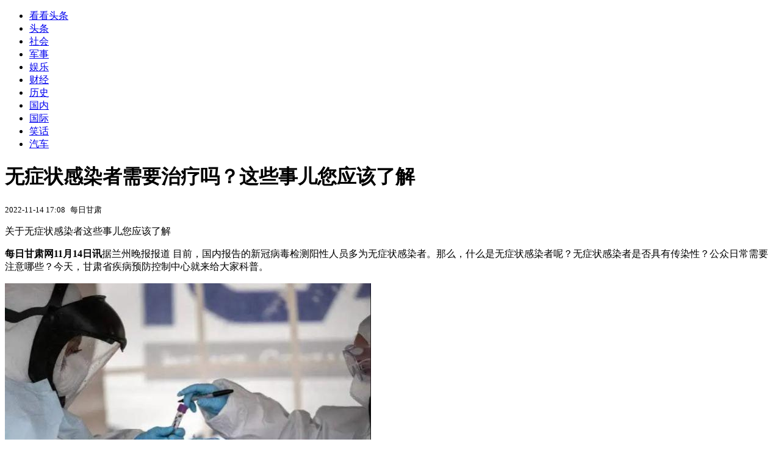

--- FILE ---
content_type: text/html; charset=utf-8
request_url: https://kan.china.com/article/1720808.html
body_size: 6745
content:
<!DOCTYPE html>
<!--[if lte IE 6 ]><html class="ie ie6 lte-ie7 lte-ie8" lang="zh-CN"><![endif]-->
<!--[if IE 7 ]><html class="ie ie7 lte-ie7 lte-ie8" lang="zh-CN"><![endif]-->
<!--[if IE 8 ]><html class="ie ie8 lte-ie8" lang="zh-CN"><![endif]-->
<!--[if IE 9 ]><html class="ie ie9" lang="zh-CN"><![endif]-->
<!--[if (gt IE 9)|!(IE)]><!--><html lang="zh-CN"><!--<![endif]-->
    <head>
        <meta http-equiv="X-UA-Compatible" content="IE=edge,chrome=1" />
        <meta http-equiv="Content-Type" content="text/html; charset=utf-8" />
        <title>无症状感染者需要治疗吗？这些事儿您应该了解</title>
        <meta name="keywords" content="感染者,症状,检测" />
        <meta name="description" content="关于无症状感染者这些事儿您应该了解 每日甘肃网11月14日讯 据兰州晚报报道 目前，国内报告的新冠病毒检测阳性人员多为无症状感染者。那么，什么是无症状感染者呢？无症状感染者是否具" />
        <meta name="renderer" content="webkit" />
        <link href="//k-static.appmobile.cn/media/css/article.min.css?_v=0308" rel="stylesheet" media="screen" type="text/css" />
        <script type="text/javascript">
        var _hmt = _hmt || [];
        window.pageType = 'article';
        var pagingInfo = {id:1720808, total:2, now:1, tid:'1', mid:'26',arcrank:'-1'};
        </script>
        <script type="text/javascript" src="//k-static.appmobile.cn/media/js/min.page.js?_v=0308"></script>
        <script type="text/javascript" src="//dup.baidustatic.com/js/ds.js"></script>
        <base target="_blank" /><!--[if lte IE 6]></base><![endif]-->
    </head>
    <body class="new0103 articleview">
        <div class="site-top-nav">
            <div class="container">
                <ul class="left">
                    <li class="home"><a href="/">看看头条</a></li>
                    <li><a href="/">头条</a></li>
                    <li><a class="active" href="/shehui/">社会</a></li>
                    <li><a href="/junshi/">军事</a></li>
                    
                    <li><a href="/yule/">娱乐</a></li>
                    
                    <li><a href="/caijing/">财经</a></li>
                    
                    <li><a href="/lishi/">历史</a></li>
                    
                    <li><a href="/guonei/">国内</a></li>
                    
                    <li><a href="/guoji/">国际</a></li>
                    
                    <li><a href="/xiaohua/">笑话</a></li>
                    
                    <li><a href="/qiche/">汽车</a></li>
                    
                    <!--li><a href="http://www.tiyuxiu.com/qd/kan/" data-tracker="no">体育</a></li-->
                </ul>
                <ul class="right">
                </ul>
            </div>
        </div>

        <div class="container main-container clear clearfix">
            <div class="pleft mt10">
                <div class="article-header">
                    <h1 class="title">无症状感染者需要治疗吗？这些事儿您应该了解</h1>
                    <div class="info">
                        <div class="left">
                            <small id="article-date">2022-11-14 17:08</small>&nbsp;
                            <small id="article-source">每日甘肃</small>
                        </div>
                        <div class="right">
                        </div>
                    </div>
                </div>
                <!-- /place -->
                <div class="viewbox">
                    <div id="main-content" class="content">
                        <div class="mxm mxm-inner">
                            <script type="text/javascript">loadSpecialMM('article_inner');</script>
                        </div>
                        <p>关于无症状感染者这些事儿您应该了解</p>
<p><strong>每日甘肃网11月14日讯</strong>据兰州晚报报道 目前，国内报告的新冠病毒检测阳性人员多为无症状感染者。那么，什么是无症状感染者呢？无症状感染者是否具有传染性？公众日常需要注意哪些？今天，甘肃省疾病预防控制中心就来给大家科普。</p>
<p><img itemprop="image" src="//k-static.appmobile.cn/uploads/allimg/221114/1F943N34-0.jpg" data-iwidth="600" data-iheight="399" /><script>article.mmbox.load();</script></p>
<p><strong>什么是无症状感染者？</strong></p>
<p>根据《新型冠状病毒肺炎防控方案》（第九版）内容可知，无症状感染者是指新冠病毒病原学检测呈现阳性，但无相关临床表现者，如发热、干咳、乏力、咽痛、嗅（味）觉减退、腹泻等可自我感知或可临床识别的症状与体征，且CT影像学无新冠肺炎影像学特征者。</p>
<p><strong>无症状感染者是怎么发现的？</strong></p>
<p>无症状感染者主要通过密切接触者和密接的密接、入境人员、风险职业人群、重点机构和场所人员、纳入社区管理的人群等核酸检测、传染源追踪、流行病学调查、区域人群主动筛查等途径发现。</p>
<p><strong>无症状感染者存在传播风险</strong></p>
<p>无症状感染者也具有传染性，主要还是通过呼吸道飞沫传播和接触传播的途径传染给别人。</p>
<p>1.传播隐匿性。由于无症状感染者没有任何明显的症状与体征，在人群中很难被发现，无症状感染者导致的传播，预防难度较大。</p>
<p>2.就诊不主动。由于无症状感染者的症状轻微或不典型，感染者可能误认为自己没有感染新冠病毒，不会主动去医疗机构就诊。</p>
<p>3.难以被发现。由于存在检测窗口期，采用核酸检测和血清学检测方法难以发现全部无症状感染者，现有的无症状感染者主要是通过病例的密切接触者主动筛查、感染来源调查、聚集性疫情调查和对高风险人员的主动检测发现的。</p>

                    </div>
                    
                    <div class="mxm">
                        <script type="text/javascript">loadSpecialMM('article_780x90_1');</script>
                    </div>
                    
                    <div id="page-area" class="pages article_pages">
                        <div class="pagelist"><a target='_self' class='curent' href='javascript:void(0);'>1</a><a target='_self' href='1720808_2.html'>2</a><a class='next' target='_self' href='1720808_2.html'>下一页</a></div>
                    </div>
                    <script type="text/javascript">article.optimizationPage();</script>
                    
                    <!--div class="mxm mxm-780x90" style="height:300px;display:block;"-->
                    <div class="mxm" style="display:block;">
                        <!--script type="text/javascript">loadSSP({id:adconfig.ids.article_780x90_2});</script-->
                        <script type="text/javascript">baiduUnion.load("u6179386");</script>
                    </div>
                </div>
                
                <div class="page_recommended clearfix">
                    <div id="article-recommend" class="article-recommend">
                        <div class="bd right-list">
                            <div class="bdwrap">
                                <ul></ul>
                            </div>
                            <a href="/?location=bottom" class="more hidden">
                                <i>+</i>
                                <span>加载更多精彩新闻</span>
                            </a>
                        </div>
                        <div class="loading"></div>
                    </div>
                </div>
            </div>

            <div class="pright mt10">
                <div class="mxm mb10" style="display:block;">
                    <script type="text/javascript">baiduUnion.load("u3498624");</script>
                </div>
                <div class="mxm mb10">
                    <script type="text/javascript">loadSpecialMM('article_square_002');</script>
                </div>
                <div id="right-image-list" class="box-warp image-list clearfix mb10">
                    <div class="box-hd"><div class="title_h3 blue_line">频道热点</div>
                        <span class="more"><a href="/shehui/">更多</a></span>
                    </div>
                    <div class="box-bd">
                        <ul id="right-slide-1"><li><a class="image" href="https://kan.china.com/article/6877384.html" title="泽连斯基狂喷欧洲“迷失方向”：不能再指望美国，特朗普不会倾听"><img src="/uploads3/allimg/2601/23/1230164409-0-lp.jpg"></a><p><a href="https://kan.china.com/article/6877384.html" title="泽连斯基狂喷欧洲“迷失方向”：不能再指望美国，特朗普不会倾听">泽连斯基狂喷欧洲“迷失方向”：不能再指望美国，特朗普不会倾听</a></p></li><li><a class="image" href="https://kan.china.com/article/6031691_all.html" title="“我们的美国梦已死”，欧洲终于醒悟：美国，真渣！"><img src="/uploads3/allimg/2601/23/1200206409-0-lp.jpg"></a><p><a href="https://kan.china.com/article/6031691_all.html" title="“我们的美国梦已死”，欧洲终于醒悟：美国，真渣！">“我们的美国梦已死”，欧洲终于醒悟：美国，真渣！</a></p></li><li><a class="image" href="https://kan.china.com/article/5409610_all.html" title="委内瑞拉总检察长：美袭击致至少100名委平民和军人死亡"><img src="/uploads3/allimg/2601/23/114H144Y-0-lp.jpg"></a><p><a href="https://kan.china.com/article/5409610_all.html" title="委内瑞拉总检察长：美袭击致至少100名委平民和军人死亡">委内瑞拉总检察长：美袭击致至少100名委平民和军人死亡</a></p></li><li><a class="image" href="https://kan.china.com/article/6001826_all.html" title="腊八遇五九，记得1吃2忌3做"><img src="/uploads3/allimg/2601/23/23-260123113551-lp.png"></a><p><a href="https://kan.china.com/article/6001826_all.html" title="腊八遇五九，记得1吃2忌3做">腊八遇五九，记得1吃2忌3做</a></p></li><li><a class="image" href="https://kan.china.com/article/6253381_all.html" title="喜欢穿别人旧衣服的女人，往往会迎来这样的人生，很准"><img src="/uploads3/allimg/2601/23/1131091145-0-lp.jpg"></a><p><a href="https://kan.china.com/article/6253381_all.html" title="喜欢穿别人旧衣服的女人，往往会迎来这样的人生，很准">喜欢穿别人旧衣服的女人，往往会迎来这样的人生，很准</a></p></li><li><a class="image" href="https://kan.china.com/article/6559769_all.html" title="今年腊八不一般，十年不遇"><img src="/uploads3/allimg/2601/23/1126214503-0-lp.jpg"></a><p><a href="https://kan.china.com/article/6559769_all.html" title="今年腊八不一般，十年不遇">今年腊八不一般，十年不遇</a></p></li><li><a class="image" href="https://kan.china.com/article/5699933_all.html" title="河南宝妈将刚出生的宝宝丢雪地拍照 这番操作惹众怒"><img src="/uploads3/allimg/2601/23/23-260123112019-lp.png"></a><p><a href="https://kan.china.com/article/5699933_all.html" title="河南宝妈将刚出生的宝宝丢雪地拍照 这番操作惹众怒">河南宝妈将刚出生的宝宝丢雪地拍照 这番操作惹众怒</a></p></li><li><a class="image" href="https://kan.china.com/article/6716785_all.html" title="春节将有大范围暴雪和低温冰冻天气，这是真的吗？"><img src="/uploads3/allimg/2601/23/105320C26-0-lp.jpg"></a><p><a href="https://kan.china.com/article/6716785_all.html" title="春节将有大范围暴雪和低温冰冻天气，这是真的吗？">春节将有大范围暴雪和低温冰冻天气，这是真的吗？</a></p></li><li><a class="image" href="https://kan.china.com/article/6496096_all.html" title="凌晨突发！俄军大规模空袭瘫痪基辅，立陶宛：必须逮捕元凶赔损失"><img src="/uploads3/allimg/2601/23/104I11M5-0-lp.jpg"></a><p><a href="https://kan.china.com/article/6496096_all.html" title="凌晨突发！俄军大规模空袭瘫痪基辅，立陶宛：必须逮捕元凶赔损失">凌晨突发！俄军大规模空袭瘫痪基辅，立陶宛：必须逮捕元凶赔损失</a></p></li><li><a class="image" href="https://kan.china.com/article/5584255_all.html" title="俄军轰炸机在波罗的海中立海域上空完成飞行"><img src="/uploads3/allimg/2601/23/28-260123103155-lp.png"></a><p><a href="https://kan.china.com/article/5584255_all.html" title="俄军轰炸机在波罗的海中立海域上空完成飞行">俄军轰炸机在波罗的海中立海域上空完成飞行</a></p></li></ul>
                    </div>
                </div>
                <script type="text/javascript">
                mediavFlow.rightSide({container:'#right-slide-1'});
                </script>
                <div class="mxm mb10" style="display:block;">
                    <script type="text/javascript">baiduUnion.load('u3497724');</script>
                    <!--script type="text/javascript">loadSSP({id:adconfig.ids.article_square_003});</script-->
                </div>
                <div class="box-warp clearfix list-top10 mb10" style="display:block;">
                    <div class="box-hd">
                        <div class="title_h3 blue_line">今日关注</div>
                        <span class="more"><a href="/hotword/">更多</a></span>
                    </div>
                    <div class="box-bd">
                        <ul id="today-hotlist" class="list-item fs15">
                            <li ><a href="https://kan.china.com/article/6877384.html" title="泽连斯基狂喷欧洲“迷失方向”：不能再指望美国，特朗普不会倾听" target="_blank">泽连斯基狂喷欧洲“迷失方向”：不能再指望美国，特朗普不会倾听</a></li>
<li ><a href="https://kan.china.com/article/6689006.html" title="2026答案秀·思想者春晚｜阮瑞：国外观众好奇，中国的末日题材，怎么和西方不一样？" target="_blank">2026答案秀·思想者春晚｜阮瑞：国外观众好奇，中国的末日题材，怎么和西方不一样？</a></li>
<li ><a href="https://kan.china.com/article/6031691.html" title="“我们的美国梦已死”，欧洲终于醒悟：美国，真渣！" target="_blank">“我们的美国梦已死”，欧洲终于醒悟：美国，真渣！</a></li>
<li ><a href="https://kan.china.com/article/5244842.html" title="默茨：中国凭借战略远见，已跻身全球大国之列" target="_blank">默茨：中国凭借战略远见，已跻身全球大国之列</a></li>
<li ><a href="https://kan.china.com/article/6175179.html" title="小学试卷阅读量大合理吗？是否会打击小学生阅读兴趣？" target="_blank">小学试卷阅读量大合理吗？是否会打击小学生阅读兴趣？</a></li>
<li ><a href="https://kan.china.com/article/5409610.html" title="委内瑞拉总检察长：美袭击致至少100名委平民和军人死亡" target="_blank">委内瑞拉总检察长：美袭击致至少100名委平民和军人死亡</a></li>
<li ><a href="https://kan.china.com/article/5330803.html" title="马斯克：美国AI产业下半年或将陷入窘境，中国完全没这困扰" target="_blank">马斯克：美国AI产业下半年或将陷入窘境，中国完全没这困扰</a></li>
<li ><a href="https://kan.china.com/article/6216394.html" title="特朗普启程返回华盛顿，返程途中发声：达沃斯之行让人难忘！" target="_blank">特朗普启程返回华盛顿，返程途中发声：达沃斯之行让人难忘！</a></li>
<li  class="hide"><a href="https://kan.china.com/article/6269347.html" title="湖南一村庄陷“抢猪”风波，要场地费的村民一家遭网友谴责！" target="_blank">湖南一村庄陷“抢猪”风波，要场地费的村民一家遭网友谴责！</a></li>
<li  class="hide"><a href="https://kan.china.com/article/5527965.html" title="米兰冬奥会中国参赛名单：谷爱凌、苏翊鸣、徐梦桃等人在列" target="_blank">米兰冬奥会中国参赛名单：谷爱凌、苏翊鸣、徐梦桃等人在列</a></li>
<li  class="hide"><a href="https://kan.china.com/article/5223888.html" title="库里会换队？科尔回应：想想他对勇士意味着什么吧，无法想象他会离开" target="_blank">库里会换队？科尔回应：想想他对勇士意味着什么吧，无法想象他会离开</a></li>
<li  class="hide"><a href="https://kan.china.com/article/6899980.html" title="特朗普起诉美最大银行：索赔至少50亿" target="_blank">特朗普起诉美最大银行：索赔至少50亿</a></li>
<li  class="hide"><a href="https://kan.china.com/article/5963742.html" title="法国总统马克龙：欧盟必须对格陵兰岛问题保持高度警惕" target="_blank">法国总统马克龙：欧盟必须对格陵兰岛问题保持高度警惕</a></li>
<li  class="hide"><a href="https://kan.china.com/article/6243347.html" title="媒体：中美代表在达沃斯会谈释放不同信号，多方面进行解析" target="_blank">媒体：中美代表在达沃斯会谈释放不同信号，多方面进行解析</a></li>
<li  class="hide"><a href="https://kan.china.com/article/5299996.html" title="金银比跌破50，创14年新低！白银疯涨藏着啥信号？" target="_blank">金银比跌破50，创14年新低！白银疯涨藏着啥信号？</a></li>

                        </ul>
                    </div>
                </div>
                <div class="mxm mb10" style="display:block;">
                    <script type="text/javascript">baiduUnion.load('u3497742');</script>
                    <!--script type="text/javascript">loadSSP({id:adconfig.ids.article_square_005});</script-->
                </div>
                <div id="sidebar-follow" style="position:relative;">
                    <div class="box-warp clearfix mb10">
                        <div class="box-hd">
                            <div class="title_h3 blue_line">频道精选</div>
                            <span class="more"><a href="/shehui/">更多</a></span>
                        </div>
                        <div class="box-bd">
                            <div class="list-img">
                                <ol>
                                    <li>
                                        <a title="男子坚持15年为妻女买金，意外增值超百万，网友：爱妻者风生水起" href="https://kan.china.com/article/6446586.html">
                                            <span class="image"><img class="delay-right" data-original="//k-static.appmobile.cn/uploads3/allimg/2601/22/26-260122161I5-lp.png?crop=p_10,w_154,h_84,g_center"/></span>
                                            <span class="rttxt">男子坚持15年为妻女买金，意外增值超百万，网友：爱妻者风生水起</span>
                                        </a>
                                    </li>
<li>
                                        <a title="女子腹痛就医竟不知怀孕，半小时内生下男婴，网友：半小时当妈了" href="https://kan.china.com/article/6165459.html">
                                            <span class="image"><img class="delay-right" data-original="//k-static.appmobile.cn/uploads3/allimg/2601/22/26-260122161539-50-lp.png?crop=p_10,w_154,h_84,g_center"/></span>
                                            <span class="rttxt">女子腹痛就医竟不知怀孕，半小时内生下男婴，网友：半小时当妈了</span>
                                        </a>
                                    </li>
<li>
                                        <a title="男子被老婆嫌弃，醋意大发要模仿“霸总”！“咔嚓”一声悲剧了..." href="https://kan.china.com/article/5058309.html">
                                            <span class="image"><img class="delay-right" data-original="//k-static.appmobile.cn/uploads3/allimg/2601/21/1603113154-0-lp.jpg?crop=p_10,w_154,h_84,g_center"/></span>
                                            <span class="rttxt">男子被老婆嫌弃，醋意大发要模仿“霸总”！“咔嚓”一声悲剧了...</span>
                                        </a>
                                    </li>
<li>
                                        <a title="女子零下30℃洗车，边洗边结冰！＂洗完直接变冰糖汽车＂，令人哭笑不得" href="https://kan.china.com/article/6284667.html">
                                            <span class="image"><img class="delay-right" data-original="//k-static.appmobile.cn/uploads3/allimg/2601/21/160211AL-0-lp.gif?f=png&crop=p_10,w_154,h_84,g_center"/></span>
                                            <span class="rttxt">女子零下30℃洗车，边洗边结冰！＂洗完直接变冰糖汽车＂，令人哭笑不得</span>
                                        </a>
                                    </li>

                                </ol>
                            </div>
                        </div>
                    </div>
                    <div class="mxm mb10" style="display:block;">
                        <script type="text/javascript">baiduUnion.load('u3530327');</script>
                        <!--script type="text/javascript">loadSSP({id:adconfig.ids.article_square_006});</script-->
                    </div>
                    <div class="mxm mb10" style="display:block;">
                        <script type="text/javascript">baiduUnion.load('u4430965');</script>
                        <!--script type="text/javascript">loadSSP({id:adconfig.ids.article_square_007});</script-->
                    </div>
<!--                    <div class="mxm mxm-336x280">
                        <script type="text/javascript">loadSSP({id:adconfig.ids.article_square_008});</script>
                    </div>-->
                </div>
            </div>
            <!-- /pright -->
        </div>
        <script type="text/javascript">
            article.count(1720808, 26);
        </script>
        
        

        <div id="sidenav" class="sidenav">
            <ul>
                <li class="home"><a href="/">首页</a></li>
                <li class="channel"><a target="_self" href="/shehui/">频道</a></li>
                <li class="hot"><a href="/hotword/">热点</a></li>
        <!--li class="qrcodex weixin">
            <a target="_self" href="javascript:void(0);">微信</a>
            <div class="qrcodex-box">
                <div class="img"></div>
                <div class="text">微信扫一扫，关注公众号</div>
            </div>
        </li-->
                <li class="bottom"><a target="_self" href="javascript:void(0);" onclick="pageInfo.bottom();">底部</a></li>
                <li class="top hidden"><a target="_self" href="javascript:void(0);" onclick="pageInfo.top();">顶部</a></li>
            </ul>
            <div id="mediav-hudong"></div>
        </div>

        <!--script type="text/javascript">loadSSP({id:adconfig.ids.float_right});</script-->

        <script type="text/javascript">
    $('img.delay').lazyload({effect:'show'});
    $('img.delay-right').lazyload({effect:'show'});
</script>
<div class="footer_copyright">
    <div class="container">
        <div class="abouts">
            <!--a href="https://soft.china.com/" data-tracker="no">中华网软件</a-->
            <a href="/about/contact.html" data-tracker="no">联系我们</a>
        </div>
        <span>&copy; 中华网 &nbsp;&nbsp; <a href="https://beian.miit.gov.cn/" data-tracker="no" target="_blank">京ICP备18035944号-2</a></span>
    </div>
</div>
<div style="display:none;">
<script type="text/javascript">effectTracker.tongji();</script>
<script>
var _hmt = _hmt || [];
(function() {
  var hm = document.createElement("script");
  hm.src = "https://hm.baidu.com/hm.js?" + (window.location.hostname=='kankan.china.com' ? 'cc8b2a9111850183eca9999696b6e0ec' : 'af6d8290f34ae4058b169a282c9468d5');
  var s = document.getElementsByTagName("script")[0]; 
  s.parentNode.insertBefore(hm, s);
})();
</script>
</div>

    </body>
</html>
